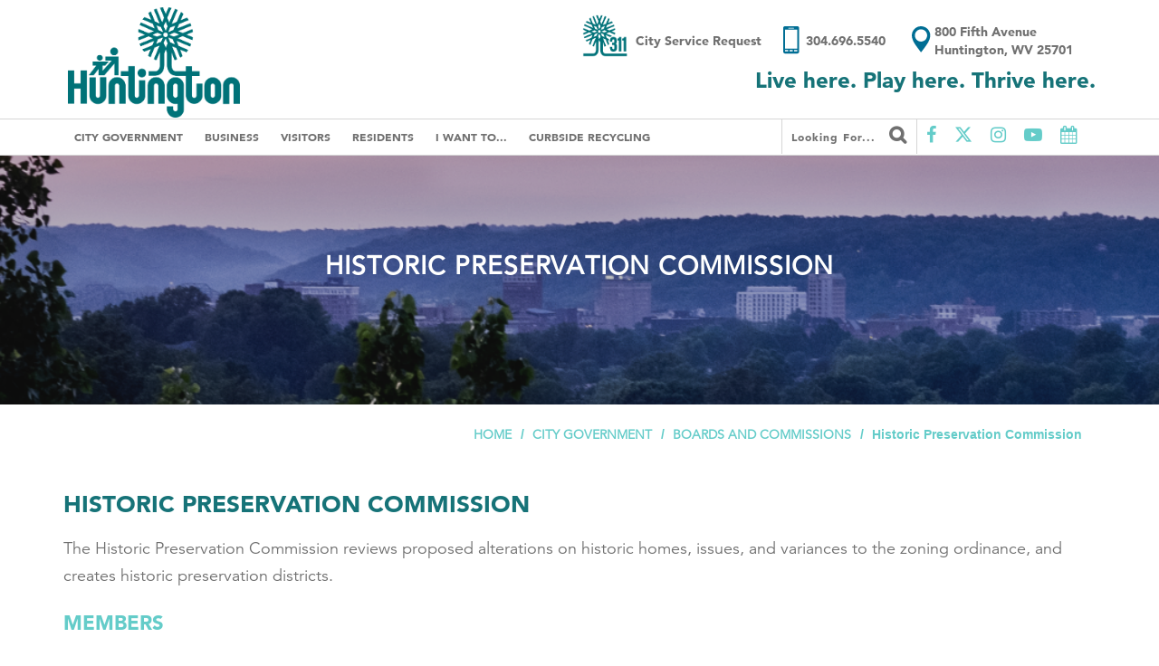

--- FILE ---
content_type: text/html; charset=UTF-8
request_url: https://www.cityofhuntington.com/city-government/boards-and-commissions/historic-preservation-commission/
body_size: 33945
content:
<!DOCTYPE html>
<html lang="en">
<head>
  <!-- Google tag (gtag.js) -->
<script async src="https://www.googletagmanager.com/gtag/js?id=G-Z8JEJXKN9R"></script>
<script>
  window.dataLayer = window.dataLayer || [];
  function gtag(){dataLayer.push(arguments);}
  gtag('js', new Date());

  gtag('config', 'G-Z8JEJXKN9R');
</script>
  <!-- Xandr Universal Pixel - Initialization (include only once per page) -->
  <script>
  !function(e,i){if(!e.pixie){var n=e.pixie=function(e,i,a){n.actionQueue.push({action:e,actionValue:i,params:a})};n.actionQueue=[];var a=i.createElement("script");a.async=!0,a.src="//acdn.adnxs.com/dmp/up/pixie.js";var t=i.getElementsByTagName("head")[0];t.insertBefore(a,t.firstChild)}}(window,document);
  pixie('init', '9b095f81-c7fd-45f4-ba7c-7493e06adf07');
  </script>

  <!-- Xandr Universal Pixel - PageView Event -->
  <script>
  pixie('event', 'PageView');
  </script>
  <noscript><img src="https://ib.adnxs.com/pixie?pi=9b095f81-c7fd-45f4-ba7c-7493e06adf07&e=PageView&script=0" width="1" height="1" style="display:none"/></noscript>
  <meta charset="utf-8">
  <meta http-equiv="X-UA-Compatible" content="IE=edge">
  <meta name="viewport" content="width=device-width, initial-scale=1">
  <meta name="author" content="Bulldog Creative Services">
  <title>Historic Preservation Commission | Boards and Commissions | City Government | City of Huntington</title>
  
  <link rel="icon" href="/favicon.ico">
  <link href="/assets/css/main.css" rel="stylesheet">
  <link rel="stylesheet" type="text/css" media="all" href="https://www.cityofhuntington.com/?css=assets/post" />
  <link href="/assets/css/bootstrap.min.css" rel="stylesheet">
  <link href="https://cdnjs.cloudflare.com/ajax/libs/font-awesome/6.5.1/css/all.min.css" rel="stylesheet">
  <link rel="stylesheet" href="https://cdnjs.cloudflare.com/ajax/libs/font-awesome/4.7.0/css/font-awesome.css" />  
  <link href="/assets/css/ie10-viewport-bug-workaround.css" rel="stylesheet">
  <link href="/assets/css/owl.carousel.min.css" rel="stylesheet">
  <link href="/assets/css/owl.theme.default.min.css" rel="stylesheet">
  <link href="/assets/css/lightbox.css" rel="stylesheet">
  <link href="/assets/css/lightbox.min.css" rel="stylesheet">
  <script src="https://ajax.googleapis.com/ajax/libs/jquery/1.8.3/jquery.min.js"></script>  
  <script src="https://maps.googleapis.com/maps/api/js?key=AIzaSyD1aGQgwmiC8qCXXMEvHMI2Q6lHFC5IUjQ"
  type="text/javascript"></script>
    <!-- COMMON TAGS -->
  <meta charset="utf-8">
  <!-- Search Engine -->
  <meta property="description" content="Sitting on the Ohio River at the point where West Virginia, Ohio and Kentucky meet, Huntington is home to educational and cultural opportunities as well as the largest river port in the United States.">
  <meta itemprop="name" content="City of Huntington, WV">
  <meta itemprop="description" content="Sitting on the Ohio River at the point where West Virginia, Ohio and Kentucky meet, Huntington is home to educational and cultural opportunities as well as the largest river port in the United States."> 
  <!-- Schema.org for Google -->
  <meta itemprop="name" content="City of Huntington, WV">
  <meta itemprop="description" content="https://www.cityofhuntington.com/">
 
  <!-- Open Graph general (Facebook, Pinterest & Google+) -->
  <meta property="og:title" content=" City of Huntington">
  <meta property="og:description" content="">
   
  
  <meta property="og:image" content="https://www.cityofhuntington.com/assets/images/twitter-280x150.jpg">  
  <meta property="og:site_name" content="City of Huntington, WV">
  <meta property="og:type" content="website">
  <meta property="og:url" content="https://www.cityofhuntington.com//city-government/boards-and-commissions">
  
  <meta property="og:image" content="https://www.cityofhuntington.com/assets/images/twitter-280x150.jpg">  
  
  <!-- Twitter -->
  <meta property="twitter:card" content="summary">
  <meta property="twitter:title" content="City of Huntington, WV">
  <meta property="twitter:description" content="https://www.cityofhuntington.com/">
  <meta property="twitter:site" content="@huntingtoncity">
  <script id="mcjs">!function(c,h,i,m,p){m=c.createElement(h),p=c.getElementsByTagName(h)[0],m.async=1,m.src=i,p.parentNode.insertBefore(m,p)}(document,"script","https://chimpstatic.com/mcjs-connected/js/users/635df7dc8d6737e892ac3254f/39211597cc0c98c3d71a2acac.js");</script>
</head>
<body>
  
  <style>
    .city-150-banner {
      background-color: #167378 !important;
    }
    .navbar-brand img {
      width: 17rem;
    }
    @media screen and (max-width:991px) {
      .top-nav .container .navbar-brand img {
          width: 10rem !important;
          padding-top: 3px;
      }
    }
    .modal-header img {
      width: 12rem !important;
    }
  </style>
  
  <div class="content">  
    <div class="top-nav">
      <div class="container">        
        <a class="navbar-brand" href="/" style="padding:5px;">
          <img src="/assets/logos/CoH-Huntington-Main-Logo.png" class="img-responsive" alt="City of Huntingon, WV">
        </a>        
        <div class="top-contact">
          <div class="hwv311">
            <a href="/huntington-wv-311">
              <img src="/assets/images/Huntington311.png" alt="Huntington 311"><span>City Service Request</span>
            </a>
          </div>
          <a href="tel:3046965540" class="phone-contain">
            <img src="/assets/images/phone.png" class="phone" alt="Phone Number"><span>304.696.5540</span>
          </a>
          <a href="" class="top-address">                    
            <img src="/assets/images/location.png" class="location" alt="Location">
            <div class="address"><span>800 Fifth Avenue</span><span>Huntington, WV 25701</span></div>
          </a>
          <div class="quote">
            Live here. Play here. Thrive here.
          </div>
        </div>           
      </div>
    </div>
    <nav class="navbar navbar-static-top">
      <div class="container">
        <div class="mobile-social">
          <ul>
            <li>
              <a href="#" id="searchInput" data-toggle="modal" data-target="#searchModal"><i class="fa fa-search" aria-hidden="true"></i></a>
            </li>
            <li class="social">
              <a href="https://www.facebook.com/huntingtoncity/" target="blank"><i class="fa fa-facebook" aria-hidden="true"></i></a>
            </li>
            <li class="social">
              <a href="https://twitter.com/huntingtoncity" target="blank"><i class="fa fa-twitter" aria-hidden="true"></i></a>
            </li>
            <li class="social">
              <a href="https://www.instagram.com/huntingtoncity/" target="blank"><i class="fa fa-instagram" aria-hidden="true"></i></a>
            </li>
            <li class="social">
              <a href="https://www.youtube.com/channel/UCIbOv9DiKt7s8KPLAjRwD8g" target="blank"><i class="fa fa-youtube-play" aria-hidden="true"></i></a>
            </li>
            <li class="social">
              <a href="/calendar/"><i class="fa fa-calendar" aria-hidden="true"></i></a>
            </li>
          </ul>
        </div>  
        <div class="navbar-header">
          <a type="button" data-toggle="collapse" data-target="#navbar" aria-expanded="false" aria-controls="navbar">
            <div class="cover mobile">
              <div class="line"></div>
            </div>           
          </a>                          
        </div>         
        <div id="navbar" class="navbar-collapse collapse">
          <ul class="nav navbar-nav left-nav">
            <li class="parent-here has-children first"><a href="/city-government/">City Government</a>
<ul>
<li class="first"><a href="/city-government/mayor/">Mayor</a></li>
<li class="has-children"><a href="/city-government/city-council-clerk/">City Council/Clerk</a>
<ul>
<li class="first"><a href="/city-government/city-council-clerk/city-clerk/">City Clerk</a></li>
<li class="last"><a href="/city-government/city-council-clerk/city-council-members/">City Council Members</a></li>
</ul>
</li>
<li class="has-children"><a href="/city-government/city-departments/">City Departments</a>
<ul>
<li class="first"><a href="/city-government/city-departments/police-1/">Police</a></li>
<li><a href="/city-government/city-departments/fire-1/">Fire</a></li>
<li><a href="/city-government/city-departments/public-works/">Public Works</a></li>
<li><a href="/city-government/city-departments/inspections-permits/">Inspections &amp; Permits</a></li>
<li><a href="/city-government/city-departments/finance/">Finance</a></li>
<li><a href="/city-government/city-departments/business-services-advocate/">Business Services Advocate</a></li>
<li><a href="/city-government/city-departments/huntington-municipal-development-authority1/">Huntington Municipal Development Authority</a></li>
<li><a href="/city-government/city-departments/planning-development/">Development</a></li>
<li><a href="/city-government/city-departments/planning-zoning/">Planning &amp; Zoning</a></li>
<li><a href="/city-government/city-departments/legal/">Legal</a></li>
<li><a href="/city-government/city-departments/office-of-communications/">Office of Communications</a></li>
<li><a href="/city-government/city-departments/compass/">Compass</a></li>
</ul>
</li>
<li><a href="/city-government/a.d-lewis-community-center/">A.D. Lewis Community Center</a></li>
<li class="parent-here has-children"><a href="/city-government/boards-and-commissions/">Boards and Commissions</a>
<ul>
<li class="first"><a href="/city-government/boards-and-commissions/city-of-huntington-broadband-board/">City of Huntington Broadband Board</a></li>
<li><a href="/city-government/boards-and-commissions/board-of-zoning-appeals/">Board of Zoning Appeals</a></li>
<li><a href="/city-government/boards-and-commissions/huntington-human-relations-commissions-hhrc/">Huntington Human Relations Commissions (HHRC)</a></li>
<li class="here"><a href="/city-government/boards-and-commissions/historic-preservation-commission/">Historic Preservation Commission</a></li>
<li><a href="/city-government/boards-and-commissions/planning-commission/">Planning Commission</a></li>
<li><a href="/city-government/boards-and-commissions/water-quality-board/">Water Quality Board</a></li>
<li><a href="/city-government/boards-and-commissions/huntington-municipal-development-authority/">Huntington Municipal Development Authority</a></li>
<li class="last"><a href="/city-government/boards-and-commissions/huntington-municipal-parking-board/">Huntington Municipal Parking Board</a></li>
</ul>
</li>
<li><a href="/city-government/bids/">Bids</a></li>
<li><a href="/city-government/hours-of-operation/">Hours of Operation</a></li>
<li><a href="/city-government/employment-opportunities/">Employment Opportunities</a></li>
<li><a href="/city-government/history-of-city-hall/">History of City Hall</a></li>
<li><a href="/city-government/city-directory/">City Directory</a></li>
<li><a href="/city-government/municipal-code/">Municipal Code</a></li>
<li class="has-children last"><a href="/city-government/media/">Media</a>
<ul>
<li class="first last"><a href="/city-government/media/privacy-policy/">Privacy Policy</a></li>
</ul>
</li>
</ul>
</li>
<li class="has-children"><a href="/business/">Business</a>
<ul>
<li class="has-children first"><a href="/business/new-business/">New Business</a>
<ul>
<li class="first"><a href="/business/new-business/opening-a-business-in-the-city/">Opening a Business in the City</a></li>
<li><a href="/business/new-business/certificate-of-occupancy-permit/">Certificate of Occupancy Permit</a></li>
<li><a href="/business/new-business/home-occupation-permit/">Home Occupation Permit</a></li>
<li><a href="/business/new-business/license/">Business License</a></li>
<li><a href="/business/new-business/demolition/">Demolition Permit</a></li>
<li><a href="/business/new-business/preliminary-plan-review/">Preliminary Plan Review</a></li>
<li><a href="/business/new-business/contractor-and-subcontractor-requirements/">Contractor and Subcontractor </a></li>
<li><a href="/business/new-business/handyman-requirements/">Handyman </a></li>
<li class="last"><a href="/business/new-business/mobile-food-vendor-information/">Mobile Food Vendor Permit</a></li>
</ul>
</li>
<li class="has-children"><a href="/business/existing-business/">Existing Business</a>
<ul>
<li class="first"><a href="/business/existing-business/b-o-tax/">Business &amp; Occupation Tax</a></li>
<li><a href="/business/existing-business/city-service-fee/">City Service Fee</a></li>
<li class="last"><a href="/business/existing-business/business-license/">Business License</a></li>
</ul>
</li>
<li class="has-children"><a href="/business/closing-a-business/">Closing a Business</a>
<ul>
<li class="first"><a href="/business/closing-a-business/going-out-of-business-sale/">Going out of Business Sale</a></li>
<li class="last"><a href="/business/closing-a-business/notification-of-business-activity-ceasing/">Business Closure</a></li>
</ul>
</li>
<li><a href="/business/resources/">Business Resources</a></li>
<li class="has-children"><a href="/business/taxes-and-fees/">Taxes and Fees</a>
<ul>
<li class="first"><a href="/business/taxes-and-fees/b-o-tax/">Business &amp; Occupation Tax</a></li>
<li><a href="/business/taxes-and-fees/building-permit-fees/">Building Permit Fees</a></li>
<li><a href="/business/taxes-and-fees/city-service-fee/">City Service Fee</a></li>
<li><a href="/business/taxes-and-fees/fee-schedule/">Fee Schedule</a></li>
<li><a href="/business/taxes-and-fees/municipal-sales-tax/">Municipal Sales Tax</a></li>
<li><a href="/business/taxes-and-fees/municipal-service-fee/">Municipal Service Fee</a></li>
<li><a href="/business/taxes-and-fees/property-transfer-city-fees/">Property Transfer - Outstanding Fees, Taxes, and Charges</a></li>
<li class="last"><a href="/business/taxes-and-fees/refuse-fee/">Refuse Fee</a></li>
</ul>
</li>
<li class="has-children"><a href="/business/building-permit/">Building Permit</a>
<ul>
<li class="first"><a href="/business/building-permit/building-permit-fees/">Building Permit Fees</a></li>
<li><a href="/business/building-permit/contractor-and-subcontractor-requirements/">Contractor and Subcontractor </a></li>
<li class="last"><a href="/business/building-permit/handyman-requirements/">Handyman </a></li>
</ul>
</li>
<li><a href="/business/demolition-permit/">Demolition Permit</a></li>
<li><a href="/business/huntington-area-development-council/">Huntington Area Development Council</a></li>
<li><a href="/business/huntington-municipal-development-authority/">Huntington Municipal Development Authority</a></li>
<li><a href="/business/private-outdoor-designated-areas-podas/">Private Outdoor Designated Areas (PODAs)</a></li>
<li class="last"><a href="/business/economic-development-incentives/">Economic Development Incentives</a></li>
</ul>
</li>
<li class="has-children"><a href="/visitors/">Visitors</a>
<ul>
<li class="first"><a href="/visitors/community-profile/">Community Profile</a></li>
<li><a href="/visitors/photo-gallery/">Photo Gallery</a></li>
<li><a href="/visitors/mountain-health-arena/">Marshall Health Network Arena</a></li>
<li><a href="/visitors/huntington-area-convention-visitors-bureau/">Huntington Area Convention &amp; Visitors Bureau</a></li>
<li><a href="/visitors/old-central-city/">Central City @ 14 St W</a></li>
<li><a href="/visitors/discover-huntington-through-clio/">Discover Huntington through Clio</a></li>
<li><a href="/visitors/heritage-station/">Heritage Station</a></li>
<li><a href="/visitors/hmoa/">Huntington Museum of Art</a></li>
<li><a href="/visitors/huntington-symphony-orchestra/">Huntington Symphony Orchestra</a></li>
<li><a href="/visitors/marshall-university-1/">Marshall University</a></li>
<li><a href="/visitors/pullman-square/">Pullman Square</a></li>
<li><a href="/visitors/ritter-park/">Ritter Park</a></li>
<li class="last"><a href="/visitors/private-outdoor-designated-areas-podas/">Private Outdoor Designated Areas (PODAs)</a></li>
</ul>
</li>
<li class="has-children"><a href="/residents/">Residents</a>
<ul>
<li><a href="/residents/neighborhood-organizations/">Neighborhood Organizations</a></li>
<li><a href="/residents/utilities/">Utilities</a></li>
<li><a href="/residents/garbage-services/">Garbage and Trash Services</a></li>
<li><a href="/residents/city-landfill/">City Landfill</a></li>
<li><a href="/residents/taxes-and-fees/">Taxes and Fees</a></li>
<li><a href="/residents/rental-property-inspections/">Rental Property Inspections</a></li>
<li><a href="/residents/riverfront-development/">Riverfront Development</a></li>
<li><a href="/residents/landbank/">LandBank</a></li>
<li><a href="/residents/ghprd/">Greater Huntington Park &amp; Recreation District</a></li>
<li><a href="/residents/schools/">Schools</a></li>
<li><a href="/residents/medical/">Medical</a></li>
<li class="has-children"><a href="/residents/paul-ambrose-trail-for-health/">Paul Ambrose Trail for Health</a>
<ul>
<li class="first"><a href="/residents/paul-ambrose-trail-for-health/fit-fest/">Fit Fest</a></li>
<li><a href="/residents/paul-ambrose-trail-for-health/path-connection-at-washington-blvd/">PATH Connection at Washington Blvd.</a></li>
<li class="last"><a href="/residents/paul-ambrose-trail-for-health/path-connection-at-14th-st-w/">PATH Connection at 14th St. W.</a></li>
</ul>
</li>
<li><a href="/residents/huntington-in-bloom-1/">Huntington in Bloom</a></li>
<li><a href="/residents/comprehensive-plan-update/">Comprehensive Plan Update</a></li>
<li><a href="/residents/open-to-all/">Open to All</a></li>
<li class="has-children"><a href="/residents/americas-best-communities/">America's Best Communities</a>
<ul>
<li class="first"><a href="/residents/americas-best-communities/our-journey/">Our Journey</a></li>
<li><a href="/residents/americas-best-communities/fairfield-innovation-corridor/">Fairfield Innovation Corridor</a></li>
<li><a href="/residents/americas-best-communities/highlawn-revitalization/">Highlawn Revitalization</a></li>
<li><a href="/residents/americas-best-communities/west-end-revitalization/">West End Revitalization</a></li>
<li><a href="/residents/americas-best-communities/smart-cities/">Smart Cities Initiative</a></li>
</ul>
</li>
<li class="has-children"><a href="/residents/public-art-projects/">Public Art Projects</a>
<ul>
<li class="first"><a href="/residents/public-art-projects/members-of-the-council/">Members of the Council</a></li>
<li><a href="/residents/public-art-projects/members-of-the-public-art-subcommittee/">Members of the Public Art Subcommittee</a></li>
<li class="last"><a href="/residents/public-art-projects/public-arts-photo-gallery/">Public Arts Photo Gallery</a></li>
</ul>
</li>
<li><a href="/residents/housing-rehabilitation-assistance/">Housing Rehabilitation Assistance</a></li>
<li><a href="/residents/safety-town/">Safety Town</a></li>
</ul>
</li>
<li class="has-children"><a href="/i-want-to/">I Want To...</a>
<ul>
<li class="first"><a href="/i-want-to/request-contribution/">Request Contribution</a></li>
<li class="has-children"><a href="/i-want-to/apply-for-a/">Apply For A</a>
<ul>
<li class="first"><a href="/i-want-to/apply-for-a/a-job/">Job</a></li>
<li><a href="/i-want-to/apply-for-a/city-bid/">City Bid</a></li>
<li><a href="/i-want-to/apply-for-a/business-license/">Business License</a></li>
<li><a href="/i-want-to/apply-for-a/building-permit/">Building Permit</a></li>
<li><a href="/i-want-to/apply-for-a/certificate-of-occupancy/">Certificate of Occupancy</a></li>
<li><a href="/i-want-to/apply-for-a/special-event/">Special Event</a></li>
<li><a href="/i-want-to/apply-for-a/parade-permit/">Parade Permit</a></li>
</ul>
</li>
<li class="has-children"><a href="/i-want-to/contact/">Contact</a>
<ul>
<li class="first"><a href="/i-want-to/contact/mayor/">Mayor</a></li>
<li><a href="/i-want-to/contact/city-council/">City Council</a></li>
<li><a href="/i-want-to/contact/police/">Police</a></li>
<li><a href="/i-want-to/contact/fire/">Fire</a></li>
<li><a href="/i-want-to/contact/business-services-advocate/">Business Services Advocate</a></li>
<li><a href="/i-want-to/contact/city-directory/">City Directory</a></li>
<li class="last"><a href="/i-want-to/contact/convention-and-visitors-bureau/">Convention and Visitors Bureau</a></li>
</ul>
</li>
<li class="has-children"><a href="/i-want-to/dispose-recycle/">Dispose/Recycle</a>
<ul>
<li class="first"><a href="/i-want-to/dispose-recycle/bulky-trash/">Bulky Trash</a></li>
<li><a href="/i-want-to/dispose-recycle/leaves-and-grass-clippings/">Leaves and Grass Clippings</a></li>
<li><a href="/i-want-to/dispose-recycle/medications/">Medications</a></li>
<li class="last"><a href="/i-want-to/dispose-recycle/recyclables/">Recyclables</a></li>
</ul>
</li>
<li class="has-children"><a href="/i-want-to/find/">Find</a>
<ul>
<li class="first"><a href="/i-want-to/find/municipal-code/">Municipal Code</a></li>
<li class="last"><a href="/i-want-to/find/financial-documents-1/">Financial Documents</a></li>
</ul>
</li>
<li class="has-children"><a href="/i-want-to/learn-about/">Learn About</a>
<ul>
<li class="first"><a href="/i-want-to/learn-about/opening-a-business-in-the-city/">Opening a Business in the City</a></li>
<li><a href="/i-want-to/learn-about/city-ordinances/">City Ordinances</a></li>
<li><a href="/i-want-to/learn-about/planning-and-zoning/">Planning &amp; Zoning</a></li>
<li><a href="/i-want-to/learn-about/taxes-and-fees/">Taxes &amp; Fees</a></li>
<li><a href="/i-want-to/learn-about/voting/">Voting</a></li>
<li><a href="/i-want-to/learn-about/trash-services/">Garbage and Trash Services</a></li>
<li><a href="/i-want-to/learn-about/plan2035/">Plan2035</a></li>
<li><a href="/i-want-to/learn-about/utilities/">Utilities</a></li>
<li><a href="/i-want-to/learn-about/open-to-all/">Open to All</a></li>
<li><a href="/i-want-to/learn-about/housing-rehabilitation-assistance/">Housing Rehabilitation Assistance</a></li>
<li><a href="/i-want-to/learn-about/opportunity-zones/">Opportunity Zones</a></li>
<li><a href="/i-want-to/learn-about/rental-property-inspections/">Rental Property Inspections</a></li>
<li class="last"><a href="/i-want-to/learn-about/private-outdoor-designated-areas-podas/">Private Outdoor Designated Areas (PODAs)</a></li>
</ul>
</li>
<li class="has-children"><a href="/i-want-to/pay-my/">Pay My</a>
<ul>
<li class="first"><a href="/i-want-to/pay-my/city-fees/">City Fees</a></li>
<li class="last"><a href="/i-want-to/pay-my/fines-and-parking-tickets/">Parking Tickets, Citations and Fines</a></li>
</ul>
</li>
<li class="has-children"><a href="/i-want-to/report/">Report</a>
<ul>
<li class="first"><a href="/i-want-to/report/submit-a-service-request/">Submit a Service Request</a></li>
<li><a href="/i-want-to/report/animal-complaints/">Animal Complaints</a></li>
<li><a href="/i-want-to/report/broken-streetlights/">Broken Streetlights</a></li>
<li><a href="/i-want-to/report/criminal-activity/">Criminal Activity</a></li>
<li class="last"><a href="/i-want-to/report/public-health-issue/">Public Health Issue</a></li>
</ul>
</li>
<li class="last"><a href="/i-want-to/submit-a-document/">Submit a Document</a></li>
</ul>
</li>
<li class="last"><a href="/curbside-recycling/">Curbside Recycling</a></li>

          </ul> 
          <ul class="nav navbar-nav navbar-right">
            <li>
              <a href="#" id="searchInput" data-toggle="modal" data-target="#searchModal">Looking for... <i class="fa fa-search" aria-hidden="true"></i></a>
            </li>
            <li class="social">
              <a href="https://www.facebook.com/huntingtoncity/" target="blank"><i class="fa fa-facebook" aria-hidden="true"></i></a>
            </li>
                     
            <li class="social">
              <a href="https://x.com/huntingtoncity" target="blank"><i class="fa fa-brands fa-x-twitter"></i></a>
            </li>         
            <li class="social">
              <a href="https://www.instagram.com/huntingtoncity/" target="blank"><i class="fa fa-instagram" aria-hidden="true"></i></a>
            </li>
            <li class="social">
              <a href="https://www.youtube.com/channel/UCIbOv9DiKt7s8KPLAjRwD8g" target="blank"><i class="fa fa-youtube-play" aria-hidden="true"></i></a>
            </li>
            <li class="social">
              <a href="/calendar/"><i class="fa fa-calendar" aria-hidden="true"></i></a>
            </li>
          </ul>
        </div><!--/.nav-collapse -->
      </div>
    </nav>
    <div id="searchModal" class="modal fade" role="dialog">
      <div class="modal-dialog">      
        <div class="modal-content">
          <div class="modal-header">
            <img src="/assets/logos/CoH-Huntington-Main-Logo-reverse.png" alt="Huntington WV City Logo">
            <button type="button" class="close" data-dismiss="modal">&times;</button>
          </div>
          <div class="modal-body">                         
          <form method="post" action="https://www.cityofhuntington.com/"  >
<div class='hiddenFields'>
<input type="hidden" name="ACT" value="24" />
<input type="hidden" name="RES" value="" />
<input type="hidden" name="meta" value="IbP7U5q8OTvVUTPljytALH8pn8OjVvh6CuueyIXIxa2vCan8DFpbItoqXIzMytFK/KvtW1q2TP5L1ZxU/EHZnYRykPEFg8HDT7XzOqp/bDMRadRNfYGtEZtso154jP5IBdcLXKmldwHUbe4UK0MdoNTB1KqvM/7oDoe0KHEpkGBifuIsq4lAvgQTjMVCYUmY8j48oHw7uQqt9f1dizdbx9f7WjGSgm41+uMA0iYi87NOPRlBjaQ+DBZZwE9nNGgHVrEmF08UZdBR9HxlU6L62SYNXT3b1r35UVrkWBxmuajdBAdH1Sj7syoa3gQXTecqlwiO8dZcnbpP2AvJ/oZpTGPWlp9aQtL4Fp5IRAlWhDdi3smTdF/4o0vAiiQ9htgU1eItcxlQThfIaZUA6zusSpbVOYvebITyDvnucWHQTstuhaHeBPKpb7GvI+FvPcyA/TANv3Vklch6/jJMzJ99bw9jQBbj+WA9igPn3GGxWhDefqWsq1nBPpmqhKrp3Cmh" />
<input type="hidden" name="site_id" value="1" />
<input type="hidden" name="csrf_token" value="9b19411f836ca7bd5fba5e53a5235822652be787" />
</div>


          <div class="input-group">   
            <input type="text" class="form-control" placeholder="Search for..." name="keywords">
            <span class="input-group-btn">
              <button class="btn btn-default" type="submit"><i class="fa fa-search" aria-hidden="true"></i></button>
            </span>   
          </div>
          </form>            
          <div class="row">
            <div class="search-ql">
              <ul class="nav-quick-links">
  <li class="social">
    <a href="https://www.facebook.com/huntingtoncity/" target="blank"><i class="fa fa-facebook" aria-hidden="true"></i></a>
  </li>
  
  <li class="social">
    <a href="https://x.com/huntingtoncity" target="blank"><i class="fa fa-brands fa-x-twitter"></i></a>
  </li>
  <li class="social">
    <a href="https://www.instagram.com/huntingtoncity/" target="blank"><i class="fa fa-instagram" aria-hidden="true"></i></a>
  </li>
  <li class="social">
    <a href="https://www.youtube.com/channel/UCIbOv9DiKt7s8KPLAjRwD8g" target="blank"><i class="fa fa-youtube-play" aria-hidden="true"></i></a>
  </li>
  <li class="social">
    <a href="/calendar/"><i class="fa fa-calendar" aria-hidden="true"></i></a>
  </li>
</ul>

            </div>
          </div>
          </div>
        </div>      
      </div>
    </div>
    






<section class="subpage-header" style="background: url('/assets/images/Spring-130.png');">
  <div class="container">
    <div class="sub-title">
      <h1>Historic Preservation Commission</h1>
    </div>
  </div>
</section>
  
<section class="bc_section">
    <div class="container">
        <ul class="breadcrumb">
            <li><a href="https://www.cityofhuntington.com">Home</a></li><li><a href="https://www.cityofhuntington.com/city-government/">City Government</a></li><li><a href="https://www.cityofhuntington.com/city-government/boards-and-commissions/">Boards and Commissions</a></li><li class="last">Historic Preservation Commission</li>
        </ul>
    </div>
</section>
<section class="subpage-content">
  <div class="container">
    <div class="blog-main">
      <div class="blog-post"> 
        
      
      <!-- Start Fluid Fields -->  

        
        
        
                
        

        

        

        

        

        
        
        

        
          <h2>HISTORIC PRESERVATION COMMISSION</h2>

<p>The Historic Preservation Commission reviews proposed alterations on historic homes, issues, and variances to the zoning ordinance, and creates historic preservation districts.</p>

<h3>MEMBERS</h3>

<ul>
	<li>Dr. Nicholas Freidin&nbsp;</li>
	<li>Christina Bailey, Chair&nbsp;</li>
	<li>Lori Thompson&nbsp;</li>
	<li>Trevor Lanz</li>
	<li>Sequoia Ware<br />
	&nbsp;</li>
</ul>

<h2>CREATION OF HISTORIC PRESERVATION DISTRICTS</h2>

<p>The Commission may recommend that an area of at least half of a city block be designated a Historic Preservation District. The recommendation of the Commission is submitted to the Planning Commission in the form of an application. The Planning Commission will hold a public hearing to discuss the application. If approved by the Planning Commission, the application moves forward to City Council. City Council will take action on the application. Upon approval of the Council of an ordinance designating an area of the City as a Historic Preservation District, the Commission will inform the County Assessor of the change.</p>

<p><a href="https://wvculture.org/agencies/state-historic-preservation-office-shpo/" target="_blank">State Historic Preservation (SHPO) Website</a></p>

<h2>REVIEW OF PROPOSED ALTERATIONS</h2>

<p>Prior to the alteration, movement, demolition, repair, or other change in the exterior of any structure located within an area that has been designated a Historic Preservation District or the construction of any new structure on property located within such a district, the owner shall submit an application to the Commission for a Certificate of Appropriateness which shall include the following:</p>

<ul>
	<li>Detailed plans, depicting the exact work to be performed, including detailed renderings of the exterior structures.</li>
	<li>A statement of the relationship of the proposed work to the standards for approval of Certificates of Appropriateness as set forth</li>
	<li>Such other information as&nbsp; may be required from time to time by the appropriate municipal reviewing agency official</li>
</ul>

<p><a href="https://wvculture.org/agencies/state-historic-preservation-office-shpo/certified-local-governments-historic-landmark-commissions/historic-preservation-forms-applications/" target="_blank">Relevant SHPO Forms</a></p>

<h2>WHAT IS A VARIANCE?</h2>

<p>If the regulations of a Historic Preservation District cause undue hardship to an individual, the Commission has the power to modify or change the application of the regulations. A Variance of the regulations can only be issued if the Commission finds the Variance will not seriously affect neighboring properties or the Historic Preservation District as a whole.</p>

<h2>WHAT IS AN APPEAL?</h2>

<p>Any property owner aggrieved by an action or decision of the Commission concerning his application for a Certificate of Appropriateness may appeal the same to the Board of Zoning Appeals.</p>
        

        

        

        

        

        

        

        
      <!-- /. End Fluid Fields -->
                        
      </div>
    </div>
    
    
    <div class="forms-container form-group">
      
    </div>
    </div><!-- /.row -->
  </div>   
</section>
  </div><!-- /content -->  
  <div class="scrollToTop" href="#"><i class="fa fa-angle-up" aria-hidden="true"></i></div>
  <footer>
    <div class="container">
      <div class="row">
        <div class="col-sm-3 newsletter">
          
        </div> 
        <div class="col-sm-3">
          <div class="ftr-col-header">Living Here</div>
          <ul>
            <li><a href="/city-government/">Government</a></li>
            <li><a href="/business/">Business</a></li>
            <li><a href="/document-center/">Document Center</a></li>
            <li><a href="/residents/garbage-services/">Garbage Services</a></li>
            <li><a href="/residents/neighborhood-organizations/">Neighborhood Organizations</a></li>
          </ul>
        </div>
        <div class="col-sm-3">
          <div class="ftr-col-header">Quick Links</div>
          <ul>
            <li><a href="/city-government/city-directory/">City Directory</a></li>
            <li><a href="/city-government/mayor/">About the Mayor</a></li>
            <li><a href="/city-government/city-council-clerk/city-council-members/">City Council Members</a></li>
            <li><a href="/i-want-to/apply-for-a/a-job/">Applying for a Job</a></li>
            <li><a href="/visitors/community-profile/">Community Profile</a></li>
          </ul>
        </div>
        <div class="col-sm-3">
          <a href="/">
            <img src="/assets/logos/CoH-Huntington-Main-Logo-reverse.png" class="ftr-logo" alt="City of Huntington Logo" style="width: 20rem;">
          </a>
          <div class="ftr-address">
            <p>City of Huntington</p>
            <p>800 Fifth Avenue</p>
            <p>Huntington, WV 25701</p>
            <p>p 304.696.5540</p>
          </div>
        </div>
      </div>
    </div>
  </footer>
  <div class="footer-bottom text-center"><i class="fa fa-copyright" aria-hidden="true"></i>2026 CITY OF HUNTINGTON</div>
  <script src="https://ajax.googleapis.com/ajax/libs/jquery/3.2.1/jquery.min.js"></script>
  
  <script src="/assets/js/functions.js" type="text/javascript"></script>
  <script src="/assets/js/bootstrap.min.js" type="text/javascript"></script>
  <script src="/assets/js/ie10-viewport-bug-workaround.js" type="text/javascript"></script>
  
  <script src="/assets/js/lightbox.js" type="text/javascript"></script>
  <script src="/assets/js/owl.carousel.min.js" type="text/javascript"></script>   
</body>
</html>
